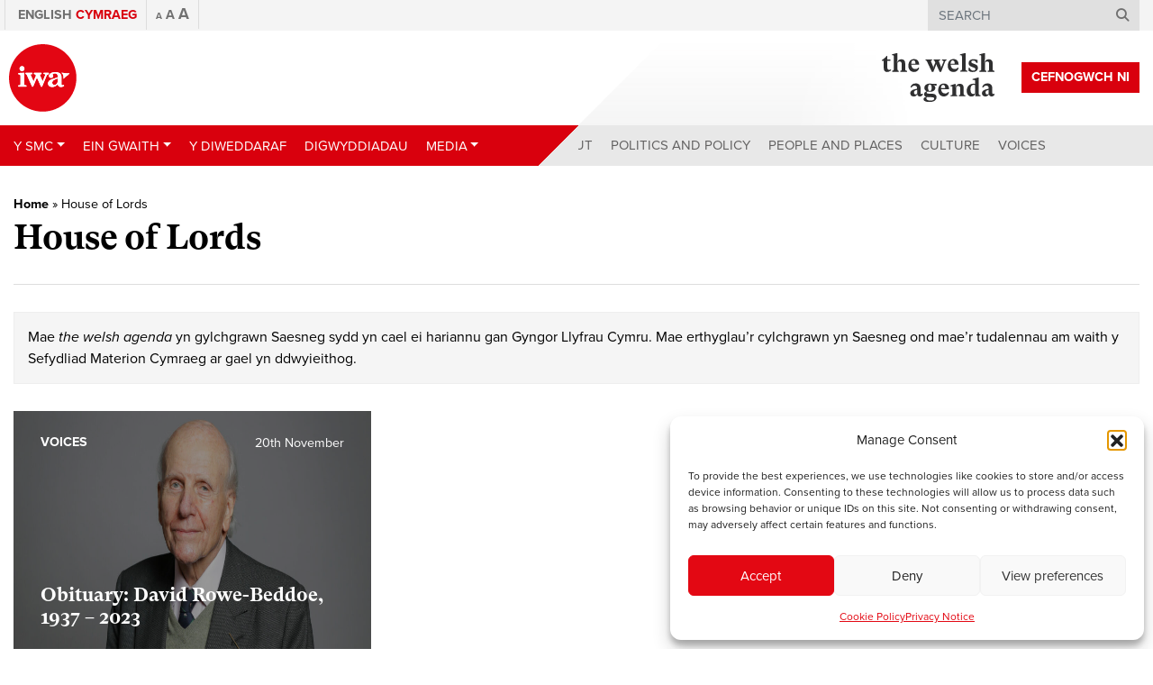

--- FILE ---
content_type: text/html; charset=UTF-8
request_url: https://www.iwa.wales/agenda/tag/house-of-lords/?lang=cy
body_size: 15149
content:
<!DOCTYPE html>
<html lang="cy-GB">
<head>
	<meta charset="UTF-8">
	<meta name="viewport" content="width=device-width, initial-scale=1, shrink-to-fit=no">
	<link rel="profile" href="https://gmpg.org/xfn/11">

	<link rel="apple-touch-icon" sizes="180x180" href="/apple-touch-icon.png">
	<link rel="icon" type="image/png" sizes="32x32" href="/favicon-32x32.png">
	<link rel="icon" type="image/png" sizes="16x16" href="/favicon-16x16.png">
	<link rel="manifest" href="/site.webmanifest">
	<link rel="mask-icon" href="/safari-pinned-tab.svg" color="#5bbad5">
	<meta name="msapplication-TileColor" content="#ff0000">
	<meta name="theme-color" content="#d9000d">

	<meta name='robots' content='index, follow, max-image-preview:large, max-snippet:-1, max-video-preview:-1' />
<link rel="alternate" hreflang="en" href="https://www.iwa.wales/agenda/tag/house-of-lords/" />
<link rel="alternate" hreflang="cy" href="https://www.iwa.wales/agenda/tag/house-of-lords/?lang=cy" />
<link rel="alternate" hreflang="x-default" href="https://www.iwa.wales/agenda/tag/house-of-lords/" />

	<!-- This site is optimized with the Yoast SEO plugin v26.6 - https://yoast.com/wordpress/plugins/seo/ -->
	<title>House of Lords Archives - Institute of Welsh Affairs</title>
	<link rel="canonical" href="https://www.iwa.wales/agenda/tag/house-of-lords/" />
	<meta property="og:locale" content="cy_GB" />
	<meta property="og:type" content="article" />
	<meta property="og:title" content="House of Lords Archives - Institute of Welsh Affairs" />
	<meta property="og:url" content="https://www.iwa.wales/agenda/tag/house-of-lords/" />
	<meta property="og:site_name" content="Institute of Welsh Affairs" />
	<meta name="twitter:card" content="summary_large_image" />
	<script type="application/ld+json" class="yoast-schema-graph">{"@context":"https://schema.org","@graph":[{"@type":"CollectionPage","@id":"https://www.iwa.wales/agenda/tag/house-of-lords/","url":"https://www.iwa.wales/agenda/tag/house-of-lords/","name":"House of Lords Archives - Institute of Welsh Affairs","isPartOf":{"@id":"https://www.iwa.wales/#website"},"primaryImageOfPage":{"@id":"https://www.iwa.wales/agenda/tag/house-of-lords/#primaryimage"},"image":{"@id":"https://www.iwa.wales/agenda/tag/house-of-lords/#primaryimage"},"thumbnailUrl":"https://www.iwa.wales/wp-content/media/David-Rowe-Beddoe-scaled-e1700479203547.jpeg","breadcrumb":{"@id":"https://www.iwa.wales/agenda/tag/house-of-lords/#breadcrumb"},"inLanguage":"cy-GB"},{"@type":"ImageObject","inLanguage":"cy-GB","@id":"https://www.iwa.wales/agenda/tag/house-of-lords/#primaryimage","url":"https://www.iwa.wales/wp-content/media/David-Rowe-Beddoe-scaled-e1700479203547.jpeg","contentUrl":"https://www.iwa.wales/wp-content/media/David-Rowe-Beddoe-scaled-e1700479203547.jpeg","width":1706,"height":896,"caption":"Geraint Talfan Davies pays tribute to Lord David Rowe-Beddoe, IWA Life Fellow, for his contributions to the economy and ceaseless advocacy for the arts in Wales."},{"@type":"BreadcrumbList","@id":"https://www.iwa.wales/agenda/tag/house-of-lords/#breadcrumb","itemListElement":[{"@type":"ListItem","position":1,"name":"Home","item":"https://www.iwa.wales/?lang=cy"},{"@type":"ListItem","position":2,"name":"House of Lords"}]},{"@type":"WebSite","@id":"https://www.iwa.wales/#website","url":"https://www.iwa.wales/","name":"Institute of Welsh Affairs","description":"","publisher":{"@id":"https://www.iwa.wales/#organization"},"potentialAction":[{"@type":"SearchAction","target":{"@type":"EntryPoint","urlTemplate":"https://www.iwa.wales/?s={search_term_string}"},"query-input":{"@type":"PropertyValueSpecification","valueRequired":true,"valueName":"search_term_string"}}],"inLanguage":"cy-GB"},{"@type":"Organization","@id":"https://www.iwa.wales/#organization","name":"Institute of Welsh Affairs","url":"https://www.iwa.wales/","logo":{"@type":"ImageObject","inLanguage":"cy-GB","@id":"https://www.iwa.wales/#/schema/logo/image/","url":"https://www.iwa.wales/wp-content/media/iwa-og.png","contentUrl":"https://www.iwa.wales/wp-content/media/iwa-og.png","width":1024,"height":800,"caption":"Institute of Welsh Affairs"},"image":{"@id":"https://www.iwa.wales/#/schema/logo/image/"}}]}</script>
	<!-- / Yoast SEO plugin. -->


<link rel='dns-prefetch' href='//s7.addthis.com' />
<link rel='dns-prefetch' href='//maps.googleapis.com' />
<link rel='dns-prefetch' href='//use.typekit.net' />
<link rel="alternate" type="application/rss+xml" title="Institute of Welsh Affairs &raquo; Feed" href="https://www.iwa.wales/feed/?lang=cy" />
<link rel="alternate" type="application/rss+xml" title="Institute of Welsh Affairs &raquo; Comments Feed" href="https://www.iwa.wales/comments/feed/?lang=cy" />
<script type="text/javascript" id="wpp-js" src="https://www.iwa.wales/wp-content/plugins/wordpress-popular-posts/assets/js/wpp.js?ver=7.3.6" data-sampling="0" data-sampling-rate="100" data-api-url="https://www.iwa.wales/wp-json/wordpress-popular-posts" data-post-id="0" data-token="f376fc758a" data-lang="0" data-debug="1"></script>
<link rel="alternate" type="application/rss+xml" title="Institute of Welsh Affairs &raquo; House of Lords Tag Feed" href="https://www.iwa.wales/agenda/tag/house-of-lords/?lang=cy/feed/" />
<style id='wp-img-auto-sizes-contain-inline-css' type='text/css'>
img:is([sizes=auto i],[sizes^="auto," i]){contain-intrinsic-size:3000px 1500px}
/*# sourceURL=wp-img-auto-sizes-contain-inline-css */
</style>
<style id='wp-emoji-styles-inline-css' type='text/css'>

	img.wp-smiley, img.emoji {
		display: inline !important;
		border: none !important;
		box-shadow: none !important;
		height: 1em !important;
		width: 1em !important;
		margin: 0 0.07em !important;
		vertical-align: -0.1em !important;
		background: none !important;
		padding: 0 !important;
	}
/*# sourceURL=wp-emoji-styles-inline-css */
</style>
<link rel='stylesheet' id='wp-block-library-css' href='https://www.iwa.wales/wp-includes/css/dist/block-library/style.min.css?ver=6.9' type='text/css' media='all' />
<style id='global-styles-inline-css' type='text/css'>
:root{--wp--preset--aspect-ratio--square: 1;--wp--preset--aspect-ratio--4-3: 4/3;--wp--preset--aspect-ratio--3-4: 3/4;--wp--preset--aspect-ratio--3-2: 3/2;--wp--preset--aspect-ratio--2-3: 2/3;--wp--preset--aspect-ratio--16-9: 16/9;--wp--preset--aspect-ratio--9-16: 9/16;--wp--preset--color--black: #000000;--wp--preset--color--cyan-bluish-gray: #abb8c3;--wp--preset--color--white: #ffffff;--wp--preset--color--pale-pink: #f78da7;--wp--preset--color--vivid-red: #cf2e2e;--wp--preset--color--luminous-vivid-orange: #ff6900;--wp--preset--color--luminous-vivid-amber: #fcb900;--wp--preset--color--light-green-cyan: #7bdcb5;--wp--preset--color--vivid-green-cyan: #00d084;--wp--preset--color--pale-cyan-blue: #8ed1fc;--wp--preset--color--vivid-cyan-blue: #0693e3;--wp--preset--color--vivid-purple: #9b51e0;--wp--preset--gradient--vivid-cyan-blue-to-vivid-purple: linear-gradient(135deg,rgb(6,147,227) 0%,rgb(155,81,224) 100%);--wp--preset--gradient--light-green-cyan-to-vivid-green-cyan: linear-gradient(135deg,rgb(122,220,180) 0%,rgb(0,208,130) 100%);--wp--preset--gradient--luminous-vivid-amber-to-luminous-vivid-orange: linear-gradient(135deg,rgb(252,185,0) 0%,rgb(255,105,0) 100%);--wp--preset--gradient--luminous-vivid-orange-to-vivid-red: linear-gradient(135deg,rgb(255,105,0) 0%,rgb(207,46,46) 100%);--wp--preset--gradient--very-light-gray-to-cyan-bluish-gray: linear-gradient(135deg,rgb(238,238,238) 0%,rgb(169,184,195) 100%);--wp--preset--gradient--cool-to-warm-spectrum: linear-gradient(135deg,rgb(74,234,220) 0%,rgb(151,120,209) 20%,rgb(207,42,186) 40%,rgb(238,44,130) 60%,rgb(251,105,98) 80%,rgb(254,248,76) 100%);--wp--preset--gradient--blush-light-purple: linear-gradient(135deg,rgb(255,206,236) 0%,rgb(152,150,240) 100%);--wp--preset--gradient--blush-bordeaux: linear-gradient(135deg,rgb(254,205,165) 0%,rgb(254,45,45) 50%,rgb(107,0,62) 100%);--wp--preset--gradient--luminous-dusk: linear-gradient(135deg,rgb(255,203,112) 0%,rgb(199,81,192) 50%,rgb(65,88,208) 100%);--wp--preset--gradient--pale-ocean: linear-gradient(135deg,rgb(255,245,203) 0%,rgb(182,227,212) 50%,rgb(51,167,181) 100%);--wp--preset--gradient--electric-grass: linear-gradient(135deg,rgb(202,248,128) 0%,rgb(113,206,126) 100%);--wp--preset--gradient--midnight: linear-gradient(135deg,rgb(2,3,129) 0%,rgb(40,116,252) 100%);--wp--preset--font-size--small: 13px;--wp--preset--font-size--medium: 20px;--wp--preset--font-size--large: 36px;--wp--preset--font-size--x-large: 42px;--wp--preset--spacing--20: 0.44rem;--wp--preset--spacing--30: 0.67rem;--wp--preset--spacing--40: 1rem;--wp--preset--spacing--50: 1.5rem;--wp--preset--spacing--60: 2.25rem;--wp--preset--spacing--70: 3.38rem;--wp--preset--spacing--80: 5.06rem;--wp--preset--shadow--natural: 6px 6px 9px rgba(0, 0, 0, 0.2);--wp--preset--shadow--deep: 12px 12px 50px rgba(0, 0, 0, 0.4);--wp--preset--shadow--sharp: 6px 6px 0px rgba(0, 0, 0, 0.2);--wp--preset--shadow--outlined: 6px 6px 0px -3px rgb(255, 255, 255), 6px 6px rgb(0, 0, 0);--wp--preset--shadow--crisp: 6px 6px 0px rgb(0, 0, 0);}:where(.is-layout-flex){gap: 0.5em;}:where(.is-layout-grid){gap: 0.5em;}body .is-layout-flex{display: flex;}.is-layout-flex{flex-wrap: wrap;align-items: center;}.is-layout-flex > :is(*, div){margin: 0;}body .is-layout-grid{display: grid;}.is-layout-grid > :is(*, div){margin: 0;}:where(.wp-block-columns.is-layout-flex){gap: 2em;}:where(.wp-block-columns.is-layout-grid){gap: 2em;}:where(.wp-block-post-template.is-layout-flex){gap: 1.25em;}:where(.wp-block-post-template.is-layout-grid){gap: 1.25em;}.has-black-color{color: var(--wp--preset--color--black) !important;}.has-cyan-bluish-gray-color{color: var(--wp--preset--color--cyan-bluish-gray) !important;}.has-white-color{color: var(--wp--preset--color--white) !important;}.has-pale-pink-color{color: var(--wp--preset--color--pale-pink) !important;}.has-vivid-red-color{color: var(--wp--preset--color--vivid-red) !important;}.has-luminous-vivid-orange-color{color: var(--wp--preset--color--luminous-vivid-orange) !important;}.has-luminous-vivid-amber-color{color: var(--wp--preset--color--luminous-vivid-amber) !important;}.has-light-green-cyan-color{color: var(--wp--preset--color--light-green-cyan) !important;}.has-vivid-green-cyan-color{color: var(--wp--preset--color--vivid-green-cyan) !important;}.has-pale-cyan-blue-color{color: var(--wp--preset--color--pale-cyan-blue) !important;}.has-vivid-cyan-blue-color{color: var(--wp--preset--color--vivid-cyan-blue) !important;}.has-vivid-purple-color{color: var(--wp--preset--color--vivid-purple) !important;}.has-black-background-color{background-color: var(--wp--preset--color--black) !important;}.has-cyan-bluish-gray-background-color{background-color: var(--wp--preset--color--cyan-bluish-gray) !important;}.has-white-background-color{background-color: var(--wp--preset--color--white) !important;}.has-pale-pink-background-color{background-color: var(--wp--preset--color--pale-pink) !important;}.has-vivid-red-background-color{background-color: var(--wp--preset--color--vivid-red) !important;}.has-luminous-vivid-orange-background-color{background-color: var(--wp--preset--color--luminous-vivid-orange) !important;}.has-luminous-vivid-amber-background-color{background-color: var(--wp--preset--color--luminous-vivid-amber) !important;}.has-light-green-cyan-background-color{background-color: var(--wp--preset--color--light-green-cyan) !important;}.has-vivid-green-cyan-background-color{background-color: var(--wp--preset--color--vivid-green-cyan) !important;}.has-pale-cyan-blue-background-color{background-color: var(--wp--preset--color--pale-cyan-blue) !important;}.has-vivid-cyan-blue-background-color{background-color: var(--wp--preset--color--vivid-cyan-blue) !important;}.has-vivid-purple-background-color{background-color: var(--wp--preset--color--vivid-purple) !important;}.has-black-border-color{border-color: var(--wp--preset--color--black) !important;}.has-cyan-bluish-gray-border-color{border-color: var(--wp--preset--color--cyan-bluish-gray) !important;}.has-white-border-color{border-color: var(--wp--preset--color--white) !important;}.has-pale-pink-border-color{border-color: var(--wp--preset--color--pale-pink) !important;}.has-vivid-red-border-color{border-color: var(--wp--preset--color--vivid-red) !important;}.has-luminous-vivid-orange-border-color{border-color: var(--wp--preset--color--luminous-vivid-orange) !important;}.has-luminous-vivid-amber-border-color{border-color: var(--wp--preset--color--luminous-vivid-amber) !important;}.has-light-green-cyan-border-color{border-color: var(--wp--preset--color--light-green-cyan) !important;}.has-vivid-green-cyan-border-color{border-color: var(--wp--preset--color--vivid-green-cyan) !important;}.has-pale-cyan-blue-border-color{border-color: var(--wp--preset--color--pale-cyan-blue) !important;}.has-vivid-cyan-blue-border-color{border-color: var(--wp--preset--color--vivid-cyan-blue) !important;}.has-vivid-purple-border-color{border-color: var(--wp--preset--color--vivid-purple) !important;}.has-vivid-cyan-blue-to-vivid-purple-gradient-background{background: var(--wp--preset--gradient--vivid-cyan-blue-to-vivid-purple) !important;}.has-light-green-cyan-to-vivid-green-cyan-gradient-background{background: var(--wp--preset--gradient--light-green-cyan-to-vivid-green-cyan) !important;}.has-luminous-vivid-amber-to-luminous-vivid-orange-gradient-background{background: var(--wp--preset--gradient--luminous-vivid-amber-to-luminous-vivid-orange) !important;}.has-luminous-vivid-orange-to-vivid-red-gradient-background{background: var(--wp--preset--gradient--luminous-vivid-orange-to-vivid-red) !important;}.has-very-light-gray-to-cyan-bluish-gray-gradient-background{background: var(--wp--preset--gradient--very-light-gray-to-cyan-bluish-gray) !important;}.has-cool-to-warm-spectrum-gradient-background{background: var(--wp--preset--gradient--cool-to-warm-spectrum) !important;}.has-blush-light-purple-gradient-background{background: var(--wp--preset--gradient--blush-light-purple) !important;}.has-blush-bordeaux-gradient-background{background: var(--wp--preset--gradient--blush-bordeaux) !important;}.has-luminous-dusk-gradient-background{background: var(--wp--preset--gradient--luminous-dusk) !important;}.has-pale-ocean-gradient-background{background: var(--wp--preset--gradient--pale-ocean) !important;}.has-electric-grass-gradient-background{background: var(--wp--preset--gradient--electric-grass) !important;}.has-midnight-gradient-background{background: var(--wp--preset--gradient--midnight) !important;}.has-small-font-size{font-size: var(--wp--preset--font-size--small) !important;}.has-medium-font-size{font-size: var(--wp--preset--font-size--medium) !important;}.has-large-font-size{font-size: var(--wp--preset--font-size--large) !important;}.has-x-large-font-size{font-size: var(--wp--preset--font-size--x-large) !important;}
/*# sourceURL=global-styles-inline-css */
</style>

<style id='classic-theme-styles-inline-css' type='text/css'>
/*! This file is auto-generated */
.wp-block-button__link{color:#fff;background-color:#32373c;border-radius:9999px;box-shadow:none;text-decoration:none;padding:calc(.667em + 2px) calc(1.333em + 2px);font-size:1.125em}.wp-block-file__button{background:#32373c;color:#fff;text-decoration:none}
/*# sourceURL=/wp-includes/css/classic-themes.min.css */
</style>
<link rel='stylesheet' id='import-eventbrite-events-front-pro-css' href='https://www.iwa.wales/wp-content/plugins/import-eventbrite-events-pro/assets/css/import-eventbrite-events-pro.css?ver=6.9' type='text/css' media='all' />
<link rel='stylesheet' id='font-awesome-css' href='https://www.iwa.wales/wp-content/plugins/import-eventbrite-events/assets/css/font-awesome.min.css?ver=1.7.9' type='text/css' media='all' />
<link rel='stylesheet' id='import-eventbrite-events-front-css' href='https://www.iwa.wales/wp-content/plugins/import-eventbrite-events/assets/css/import-eventbrite-events.css?ver=1.7.9' type='text/css' media='all' />
<link rel='stylesheet' id='import-eventbrite-events-front-style2-css' href='https://www.iwa.wales/wp-content/plugins/import-eventbrite-events/assets/css/grid-style2.css?ver=1.7.9' type='text/css' media='all' />
<link rel='stylesheet' id='wpml-menu-item-0-css' href='https://www.iwa.wales/wp-content/plugins/sitepress-multilingual-cms/templates/language-switchers/menu-item/style.min.css?ver=1' type='text/css' media='all' />
<link rel='stylesheet' id='cmplz-general-css' href='https://www.iwa.wales/wp-content/plugins/complianz-gdpr/assets/css/cookieblocker.min.css?ver=1765964311' type='text/css' media='all' />
<link rel='stylesheet' id='wordpress-popular-posts-css-css' href='https://www.iwa.wales/wp-content/plugins/wordpress-popular-posts/assets/css/wpp.css?ver=7.3.6' type='text/css' media='all' />
<link rel='stylesheet' id='understrap-styles-css' href='https://www.iwa.wales/wp-content/themes/iwa-2020/css/theme.min.css?ver=.1737552446' type='text/css' media='all' />
<link rel='stylesheet' id='typekit-fonts-css' href='https://use.typekit.net/maf7xoy.css?ver=.1737552446' type='text/css' media='all' />
<script type="text/javascript" src="https://www.iwa.wales/wp-includes/js/jquery/jquery.min.js?ver=3.7.1" id="jquery-core-js"></script>
<script type="text/javascript" src="https://www.iwa.wales/wp-includes/js/jquery/jquery-migrate.min.js?ver=3.4.1" id="jquery-migrate-js"></script>
<script type="text/javascript" src="https://www.iwa.wales/wp-content/plugins/font-resizer/js/jquery.cookie.js?ver=6.9" id="fontResizerCookie-js"></script>
<script type="text/javascript" src="https://www.iwa.wales/wp-content/plugins/font-resizer/js/jquery.fontsize.js?ver=6.9" id="fontResizer-js"></script>
<script type="text/javascript" src="https://www.iwa.wales/wp-content/plugins/font-resizer/js/main.js?ver=6.9" id="fontResizerPlugin-js"></script>
<script type="text/javascript" src="//s7.addthis.com/js/300/addthis_widget.js?ver=6.9#pubid=ra-5720da3fd5dfe21e" id="addthis-js"></script>
<script></script><link rel="https://api.w.org/" href="https://www.iwa.wales/wp-json/" /><link rel="alternate" title="JSON" type="application/json" href="https://www.iwa.wales/wp-json/wp/v2/tags/8392" /><link rel="EditURI" type="application/rsd+xml" title="RSD" href="https://www.iwa.wales/xmlrpc.php?rsd" />
<meta name="generator" content="WordPress 6.9" />
<meta name="generator" content="WPML ver:4.8.6 stt:1,11;" />
			<style>.cmplz-hidden {
					display: none !important;
				}</style>            <style id="wpp-loading-animation-styles">@-webkit-keyframes bgslide{from{background-position-x:0}to{background-position-x:-200%}}@keyframes bgslide{from{background-position-x:0}to{background-position-x:-200%}}.wpp-widget-block-placeholder,.wpp-shortcode-placeholder{margin:0 auto;width:60px;height:3px;background:#dd3737;background:linear-gradient(90deg,#dd3737 0%,#571313 10%,#dd3737 100%);background-size:200% auto;border-radius:3px;-webkit-animation:bgslide 1s infinite linear;animation:bgslide 1s infinite linear}</style>
            <meta name="mobile-web-app-capable" content="yes">
<meta name="apple-mobile-web-app-capable" content="yes">
<meta name="apple-mobile-web-app-title" content="Institute of Welsh Affairs - ">
<meta name="generator" content="Powered by WPBakery Page Builder - drag and drop page builder for WordPress."/>
<noscript><style> .wpb_animate_when_almost_visible { opacity: 1; }</style></noscript>
	<!-- Google Tag Manager -->
	<script>(function(w,d,s,l,i){w[l]=w[l]||[];w[l].push({'gtm.start':
	new Date().getTime(),event:'gtm.js'});var f=d.getElementsByTagName(s)[0],
	j=d.createElement(s),dl=l!='dataLayer'?'&l='+l:'';j.async=true;j.src=
	'https://www.googletagmanager.com/gtm.js?id='+i+dl;f.parentNode.insertBefore(j,f);
	})(window,document,'script','dataLayer','GTM-KTCQM8M');</script>
	<!-- End Google Tag Manager -->

	</head>

<body class="archive tag-house-of-lords tag-8392 wp-embed-responsive wp-theme-iwa-2020 group-blog hfeed wpb-js-composer js-comp-ver-8.7.2 vc_responsive">

<!-- Google Tag Manager (noscript) -->
<noscript><iframe src="https://www.googletagmanager.com/ns.html?id=GTM-KTCQM8M"
height="0" width="0" style="display:none;visibility:hidden"></iframe></noscript>
<!-- End Google Tag Manager (noscript) -->

<div class="site" id="page">

	<!-- ******************* The Navbar Area ******************* -->
	<div id="wrapper-navbar" itemscope itemtype="http://schema.org/WebSite">

		<a class="skip-link sr-only sr-only-focusable" href="#content">Skip to content</a>

		<nav class="navbar-top">
							<div class="container">
					<div>
			
					<!-- The WordPress Menu goes here -->
					<div class="menu-top-menu-welsh-container"><ul id="main-menu" class="navbar-nav ml-auto"><li id="menu-item-wpml-ls-7436-en" class="menu-item wpml-ls-slot-7436 wpml-ls-item wpml-ls-item-en wpml-ls-menu-item wpml-ls-first-item menu-item-type-wpml_ls_menu_item menu-item-object-wpml_ls_menu_item nav-item nav-item-wpml-ls-7436-en"><a title="
&lt;span class=&quot;wpml-ls-native&quot; lang=&quot;en&quot;&gt;English&lt;/span&gt;" href="https://www.iwa.wales/agenda/tag/house-of-lords/" class="nav-link" aria-label="Switch to English" role="menuitem"><span class="Switch to English"></span>&nbsp;<span class="wpml-ls-native" lang="en">English</span></a></li><li id="menu-item-wpml-ls-7436-cy" class="menu-item wpml-ls-slot-7436 wpml-ls-item wpml-ls-item-cy wpml-ls-current-language wpml-ls-menu-item wpml-ls-last-item menu-item-type-wpml_ls_menu_item menu-item-object-wpml_ls_menu_item nav-item nav-item-wpml-ls-7436-cy"><a title="
&lt;span class=&quot;wpml-ls-native&quot; lang=&quot;cy&quot;&gt;Cymraeg&lt;/span&gt;" href="https://www.iwa.wales/agenda/tag/house-of-lords/?lang=cy" class="nav-link" role="menuitem"><span class="wpml-ls-native" lang="cy">Cymraeg</span></a></li></ul></div>
					<div class="font-switcher">
					<ul class="ct-font-resizer"><li class="fontResizer ct-font-resizer-element" style="text-align: center; font-weight: bold;"><a class="fontResizer_minus ct-font-resizer-minus" href="#" title="Decrease font size" style="font-size: 0.7em;">A</a> <a class="fontResizer_reset ct-font-resizer-reset" href="#" title="Reset font size">A</a> <a class="fontResizer_add ct-font-resizer-plus" href="#" title="Increase font size" style="font-size: 1.2em;">A</a> <input type="hidden" id="fontResizer_value" value="ownelement" /><input type="hidden" id="fontResizer_ownid" value="" /><input type="hidden" id="fontResizer_ownelement" value="html" /><input type="hidden" id="fontResizer_resizeSteps" value="1.6" /><input type="hidden" id="fontResizer_cookieTime" value="31" /><input type="hidden" id="fontResizer_maxFontsize" value="" /><input type="hidden" id="fontResizer_minFontsize" value="" /></li></ul>					</div>

		      
					<div class="search search-desktop">
						
<form method="get" id="searchform" action="https://www.iwa.wales/?lang=cy" role="search">
	<label class="sr-only" for="s">Search</label>
	<div class="input-group">
		<input class="field form-control" id="s" name="s" type="text"
			placeholder="Search" value="">
		<span class="input-group-append">
			<button id="searchsubmit" name="submit" type="submit" class="submit btn btn-primary">
				<i class="d-none d-md-block fa fa-search"></i>
				<span class="d-block d-md-none">&gt;</span>
			</button>
		</span>
	</div>
<input type='hidden' name='lang' value='cy' /></form>
					</div>

					<div class="search search-mobile">
						<ul>
							<li class="dropdown">
							  							  <a href="#" class="dropdown-toggle" data-toggle="dropdown" role="button" aria-haspopup="true" aria-expanded="false"><span>Search </span><i class="fa fa-search"></i></a>
							  <ul class="dropdown-menu navbar-search">
							    <li>
<form method="get" id="searchform" action="https://www.iwa.wales/?lang=cy" role="search">
	<label class="sr-only" for="s">Search</label>
	<div class="input-group">
		<input class="field form-control" id="s" name="s" type="text"
			placeholder="Search" value="">
		<span class="input-group-append">
			<button id="searchsubmit" name="submit" type="submit" class="submit btn btn-primary">
				<i class="d-none d-md-block fa fa-search"></i>
				<span class="d-block d-md-none">&gt;</span>
			</button>
		</span>
	</div>
<input type='hidden' name='lang' value='cy' /></form>
</li>
							  </ul>
							</li>
						</ul>
					</div>

							</div><!-- .col-12 -->
			</div><!-- .container -->
					</nav>

		<div class="container navbar-container">

			
				<a class="navbar-brand" rel="home" href="https://www.iwa.wales/?lang=cy" title="Institute of Welsh Affairs" itemprop="url"><img src="https://www.iwa.wales/wp-content/themes/iwa-2020/img/logo.svg" title="Institute of Welsh Affairs"></a>

			
				
				<a href="https://www.iwa.wales/amdanom-ni/cefnogwch-ni/?lang=cy" class="navbar-brand-support-us btn" target="">Cefnogwch Ni</a>

				<a class="navbar-brand-welsh-agenda" rel="home" href="https://www.iwa.wales/our-work/themes/the-welsh-agenda-2/?lang=cy" title="The Welsh Agenda" itemprop="url">
					<img src="https://www.iwa.wales/wp-content/themes/iwa-2020/img/logo-welsh-agenda.svg" class="agenda-logo" title="The Welsh Agenda">

									</a>

				<a id="mobile-menu-btn" class="collapsed" data-toggle="collapse" data-target="#navbarNavDropdown" aria-controls="navbarNavDropdown" aria-expanded="false" aria-label="Toggle navigation">
				  <span></span>
				  <span></span>
				  <span></span>
				  <span></span>
				</a>

		</div><!-- .container -->

		<nav class="navbar navbar-expand-lg">

					<div class="container">
		
				<div id="navbarNavDropdown" class="collapse navbar-collapse">

					<!-- The WordPress Menu goes here -->
					<ul id="main-menu-left" class="navbar-nav mr-auto"><li id="menu-item-41016" class="menu-item menu-item-type-post_type menu-item-object-page menu-item-has-children nav-item nav-item-41016  dropdown"><a title="Y SMC" href="#" class="dropdown-toggle nav-link" data-toggle="dropdown" role="button" aria-haspopup="true">Y SMC</a>
<div role="menu" class=" dropdown-menu" data-animation="flipInX">
<div class="container"><div class="row"><div class="col-lg-4 dropdown-menu-image"></div><div class="col-lg-8 dropdown-menu-items"><a title="Amdanom Ni" href="https://www.iwa.wales/amdanom-ni/?lang=cy" class="menu-item menu-item-type-post_type menu-item-object-page dropdown-item" id="menu-item-41017">Amdanom Ni</a><a title="Adroddiadau Blynyddol" href="https://www.iwa.wales/amdanom-ni/adroddiadau-blynyddol/?lang=cy" class="menu-item menu-item-type-post_type menu-item-object-page dropdown-item" id="menu-item-41018">Adroddiadau Blynyddol</a><a title="Fellows" href="https://www.iwa.wales/amdanom-ni/fellows/?lang=cy" class="menu-item menu-item-type-post_type menu-item-object-page dropdown-item" id="menu-item-41019">Fellows</a><a title="Hanes" href="https://www.iwa.wales/amdanom-ni/hanes/?lang=cy" class="menu-item menu-item-type-post_type menu-item-object-page dropdown-item" id="menu-item-41020">Hanes</a><a title="Tîm" href="https://www.iwa.wales/amdanom-ni/tim/?lang=cy" class="menu-item menu-item-type-post_type menu-item-object-page dropdown-item" id="menu-item-41021">Tîm</a><a title="Ymddiriedolwyr" href="https://www.iwa.wales/amdanom-ni/ymddiriedolwyr/?lang=cy" class="menu-item menu-item-type-post_type menu-item-object-page dropdown-item" id="menu-item-41022">Ymddiriedolwyr</a><a title="Cysylltwch â ni" href="https://www.iwa.wales/amdanom-ni/cysylltwch-a-ni/?lang=cy" class="menu-item menu-item-type-post_type menu-item-object-page dropdown-item" id="menu-item-41023">Cysylltwch â ni</a></div>
</div>
</div>
</div>
</li><li id="menu-item-41024" class="menu-item menu-item-type-post_type menu-item-object-page menu-item-has-children nav-item nav-item-41024  dropdown"><a title="Ein Gwaith" href="#" class="dropdown-toggle nav-link" data-toggle="dropdown" role="button" aria-haspopup="true">Ein Gwaith</a>
<div role="menu" class=" dropdown-menu" data-animation="flipInX">
<div class="container"><div class="row"><div class="col-lg-4 dropdown-menu-image"></div><div class="col-lg-8 dropdown-menu-items"><a title="Ein Gwaith" href="https://www.iwa.wales/ein-gwaith/?lang=cy" class="menu-item menu-item-type-post_type menu-item-object-page dropdown-item" id="menu-item-41025">Ein Gwaith</a><a title="DEMOCRATIAETH" href="https://www.iwa.wales/our-work/themes/democratiaeth/?lang=cy" class="menu-item menu-item-type-taxonomy menu-item-object-work_types dropdown-item" id="menu-item-41026">DEMOCRATIAETH</a><a title="GWASANAETHAU CYHOEDDUS" href="https://www.iwa.wales/our-work/themes/gwasanaethau-cyhoeddus/?lang=cy" class="menu-item menu-item-type-taxonomy menu-item-object-work_types dropdown-item" id="menu-item-41063">GWASANAETHAU CYHOEDDUS</a><a title="ECONOMI" href="https://www.iwa.wales/our-work/themes/economi/?lang=cy" class="menu-item menu-item-type-taxonomy menu-item-object-work_types dropdown-item" id="menu-item-41027">ECONOMI</a><a title="Adroddiadau" href="https://www.iwa.wales/our-work/themes/reports/?lang=cy" class="menu-item menu-item-type-custom menu-item-object-custom dropdown-item" id="menu-item-41032">Adroddiadau</a><a title="Hyfforddiant Proffesiynol" href="https://www.iwa.wales/iwa-professional-training/?lang=cy" class="menu-item menu-item-type-post_type menu-item-object-page dropdown-item" id="menu-item-81653">Hyfforddiant Proffesiynol</a><a title="the welsh agenda" href="https://www.iwa.wales/our-work/themes/the-welsh-agenda/?lang=cy" class="menu-item menu-item-type-custom menu-item-object-custom dropdown-item" id="menu-item-41034">the welsh agenda</a></div>
</div>
</div>
</div>
</li><li id="menu-item-81647" class="menu-item menu-item-type-custom menu-item-object-custom nav-item nav-item-81647"><a title="Y Diweddaraf" href="https://www.iwa.wales/our-work/themes/y-diweddaraf/?lang=cy" class="nav-link">Y Diweddaraf</a></li><li id="menu-item-41031" class="menu-item menu-item-type-custom menu-item-object-custom nav-item nav-item-41031"><a title="Digwyddiadau" href="https://www.iwa.wales/events/?lang=cy" class="nav-link">Digwyddiadau</a></li><li id="menu-item-81646" class="menu-item menu-item-type-custom menu-item-object-custom menu-item-has-children nav-item nav-item-81646  dropdown"><a title="Media" href="#" class="dropdown-toggle nav-link" data-toggle="dropdown" role="button" aria-haspopup="true">Media</a>
<div role="menu" class=" dropdown-menu" data-animation="flipInX">
<div class="container"><div class="row"><div class="col-lg-4 dropdown-menu-image"></div><div class="col-lg-8 dropdown-menu-items"><a title="Fideos" href="https://www.iwa.wales/videos/?lang=cy" class="menu-item menu-item-type-custom menu-item-object-custom dropdown-item" id="menu-item-49424">Fideos</a><a title="Podlediadau" href="https://www.iwa.wales/podlediadau/?lang=cy" class="menu-item menu-item-type-post_type menu-item-object-page dropdown-item" id="menu-item-49423">Podlediadau</a></div>
</div>
</div>
</div>
</li></ul>
					<!-- The WordPress Menu goes here -->
					<ul id="main-menu-right" class="navbar-nav ml-auto"><li id="menu-item-79957" class="menu-item menu-item-type-post_type menu-item-object-page nav-item nav-item-79957"><a title="About" href="https://www.iwa.wales/about-the-welsh-agenda/?lang=cy" class="nav-link">About</a></li><li id="menu-item-41040" class="menu-item menu-item-type-custom menu-item-object-custom nav-item nav-item-41040"><a title="Politics and Policy" href="https://www.iwa.wales/agenda/category/politics/?lang=cy" class="nav-link">Politics and Policy</a></li><li id="menu-item-41041" class="menu-item menu-item-type-custom menu-item-object-custom nav-item nav-item-41041"><a title="People and Places" href="https://www.iwa.wales/agenda/category/people-and-places/?lang=cy" class="nav-link">People and Places</a></li><li id="menu-item-41042" class="menu-item menu-item-type-custom menu-item-object-custom nav-item nav-item-41042"><a title="Culture" href="https://www.iwa.wales/agenda/category/culture/?lang=cy" class="nav-link">Culture</a></li><li id="menu-item-41043" class="menu-item menu-item-type-custom menu-item-object-custom nav-item nav-item-41043"><a title="Voices" href="https://www.iwa.wales/agenda/category/voices/?lang=cy" class="nav-link">Voices</a></li></ul>
				</div>

						</div><!-- .container -->
			
		</nav><!-- .site-navigation -->

	</div><!-- #wrapper-navbar end -->

<div class="wrapper" id="archive-wrapper">

	
    <div class="container">
      <div class="row">

        <header class="page-header col-12">

          <div class="row">
            <div class="col-12 col-md-8">

              <p id="breadcrumbs"><span><span><a href="https://www.iwa.wales/?lang=cy">Home</a></span> » <span class="breadcrumb_last" aria-current="page">House of Lords</span></span></p>
              
                <h1 class="page-title">House of Lords</h1>
              
              
            </div><!-- .col-12 .col-md-8 -->

                      </div><!-- .row -->
        </header><!-- .page-header -->

      </div><!-- .row -->
    </div><!-- .container -->


	<div class="container" id="content" tabindex="-1">

		<div class="row">

              <div class="col-12">
          <div class="agenda-welsh-notice">
            <p>Mae <em>the welsh agenda</em> yn gylchgrawn Saesneg sydd yn cael ei hariannu gan Gyngor Llyfrau Cymru. Mae erthyglau&#8217;r cylchgrawn yn Saesneg ond mae&#8217;r tudalennau am waith y Sefydliad Materion Cymraeg ar gael yn ddwyieithog.</p>
          </div>
        </div>
      
			<main class="site-main" id="main">

				
			  

				  



				
				
					
					
					
						

<article class="col-md-6 col-lg-4 post-83475 post type-post status-publish format-standard has-post-thumbnail hentry category-voices tag-house-of-lords tag-obituary tag-wales-millennium-centre authors-geraint-talfan-davies" id="post-83475">
		
	<a href="https://www.iwa.wales/agenda/2023/11/obituary-david-rowe-beddoe-1937-2023/?lang=cy">
		
		<div class="entry-thumbnail">
				    	<img width="1024" height="538" src="https://www.iwa.wales/wp-content/media/David-Rowe-Beddoe-scaled-e1700479203547-1024x538.jpeg" class="attachment-large size-large wp-post-image" alt="Geraint Talfan Davies pays tribute to Lord David Rowe-Beddoe, IWA Life Fellow, for his contributions to the economy and ceaseless advocacy for the arts in Wales." decoding="async" fetchpriority="high" srcset="https://www.iwa.wales/wp-content/media/David-Rowe-Beddoe-scaled-e1700479203547-1024x538.jpeg 1024w, https://www.iwa.wales/wp-content/media/David-Rowe-Beddoe-scaled-e1700479203547-300x158.jpeg 300w, https://www.iwa.wales/wp-content/media/David-Rowe-Beddoe-scaled-e1700479203547-768x403.jpeg 768w, https://www.iwa.wales/wp-content/media/David-Rowe-Beddoe-scaled-e1700479203547-1536x807.jpeg 1536w, https://www.iwa.wales/wp-content/media/David-Rowe-Beddoe-scaled-e1700479203547.jpeg 1706w" sizes="(max-width: 1024px) 100vw, 1024px" />	    		</div>

		<div class="entry-surround">

			<header class="entry-header">

				<h2>Obituary: David Rowe-Beddoe, 1937 &#8211; 2023</h2>

			</header><!-- .entry-header -->

							<div class="entry-content">

					<p>Geraint Talfan Davies pays tribute to Lord David Rowe-Beddoe, IWA Life Fellow, for his contributions to the economy and ceaseless advocacy for the arts in Wales. </p>

									</div><!-- .entry-content -->
			
		</div><!-- .entry-surround -->

		<div class="entry-meta">

							<i class="fa fa-clock-o"></i> <time class="entry-date published updated" datetime="2023-11-20T11:39:11+00:00">20th November</time>						
		</div><!-- .entry-meta -->

		<footer class="entry-footer">

			<ul class="categories">
											<li>Voices</li>
													  </ul>
		</footer><!-- .entry-footer -->

	</a>

</article><!-- #post-## -->

					
				
			</main><!-- #main -->

			<!-- The pagination component -->
			
		</div> <!-- .row -->

	</div><!-- #content -->

	</div><!-- #archive-wrapper -->




<div class="footer-mailchimp">

	<div class="container">

		<strong>Cofrestrwch i dderbyn erthygl <em>welsh agenda</em> ddyddiol a'n newyddion a'n digwyddiadau diweddaraf</strong>
		<div class="row">

			<!-- Begin MailChimp Signup Form -->
			<div id="mc_embed_signup" class="mailchimp-signup col-md-11 col-lg-10">
				<form method="post" id="mc-embedded-subscribe-form" class="sign-up" name="mc-embedded-subscribe-form" class="validate" target="_blank" novalidate>
				    <div id="mc_embed_signup_scroll">

						<div class="row main-fields">
							<div class="col-12 col-sm-4">
								<div class="mc-field-group">
									<label for="mce-FNAME" class="sr-only">Enw Cyntaf </label>
									<input type="text" value="" name="FNAME" class="" id="mce-FNAME" placeholder="Enw Cyntaf">
								</div>
							</div>
							<div class="col-12 col-sm-4">
								<div class="mc-field-group">
									<label for="mce-LNAME" class="sr-only">Cyfenw </label>
									<input type="text" value="" name="LNAME" class="" id="mce-LNAME" placeholder="Cyfenw">
								</div>
							</div>
							<div class="col-12 col-sm-4">
								<div class="mc-field-group">
									<label for="mce-EMAIL" class="sr-only">Cyfeiriad E-bost  <span class="asterisk">*</span>
								</label>
									<input type="email" value="" name="EMAIL" class="required email" id="mce-EMAIL" placeholder="Cyfeiriad E-bost">
								</div>
							</div>
						</div>
						<div class="row">
							<div class="col-12">
								<div class="mc-field-group">
									<label for="mce-MMERGE11">Ydych chi am dderbyn erthygl <em>welsh agenda</em> ddyddiol?</label><br>
									<label class="radio-inline">
										<input type="radio" name="MMERGE11" value="No" checked> Nac ydw 									</label>
									<label class="radio-inline">
										<input type="radio" name="MMERGE11" value="Yes"> Ydw									</label>
								</div>
								<div class="mc-field-group size1of2" style="display:none;">
									<label for="mce-MMERGE12-month">Click On Wales Consent Response Date </label>
									<div class="datefield">
										<span class="subfield monthfield"><input class="datepart " type="text" pattern="[0-9]*" value="01" size="2" maxlength="2" name="MMERGE12month" id="mce-MMERGE12-month"></span> / 
										<span class="subfield dayfield"><input class="datepart " type="text" pattern="[0-9]*" value="16" size="2" maxlength="2" name="MMERGE12day" id="mce-MMERGE12-day"></span> / 
										<span class="subfield yearfield"><input class="datepart " type="text" pattern="[0-9]*" value="2026" size="4" maxlength="4" name="MMERGE12year" id="mce-MMERGE12-year"></span>
								        <span class="small-meta nowrap">( mm / dd / yyyy )</span>
									</div>
								</div>
								<div class="mc-field-group" style="display:none;">
									<label for="mce-MMERGE13">Click On Wales Consent Response Source </label>
									<select name="MMERGE13" class="" id="mce-MMERGE13">
										<option value=""></option>
										<option value="Website" selected>Website</option>
									</select>
								</div>
							</div>
						</div>
						<div class="row">
							<div class="col-12">
								<div class="mc-field-group">
									<label for="mce-MMERGE14">Ydych chi am dderbyn e-bost achlysurol am ein newyddion a'n digwyddiadau diweddaraf?</label><br>
									<label class="radio-inline">
										<input type="radio" name="MMERGE14" value="No" checked> Nac ydw 									</label>
									<label class="radio-inline">
										<input type="radio" name="MMERGE14" value="Yes"> Ydw									</label>
								</div>
								<div class="mc-field-group size1of2" style="display:none;">
									<label for="mce-MMERGE15-month">Mailing List Consent Response Date </label>
									<div class="datefield">
										<span class="subfield monthfield"><input class="datepart " type="text" pattern="[0-9]*" value="01" size="2" maxlength="2" name="MMERGE15month" id="mce-MMERGE15-month"></span> / 
										<span class="subfield dayfield"><input class="datepart " type="text" pattern="[0-9]*" value="16" size="2" maxlength="2" name="MMERGE15day" id="mce-MMERGE15-day"></span> / 
										<span class="subfield yearfield"><input class="datepart " type="text" pattern="[0-9]*" value="2026" size="4" maxlength="4" name="MMERGE15year" id="mce-MMERGE15-year"></span>
								    <span class="small-meta nowrap">( mm / dd / yyyy )</span>
									</div>
								</div>
								<div class="mc-field-group" style="display:none;">
									<label for="mce-MMERGE16">Mailing List Consent Response Source </label>
									<select name="MMERGE16" class="" id="mce-MMERGE16">
										<option value="Website" selected>Website</option>
									</select>
								</div>
							</div>
						</div>
						<div class="row">
							<div class="col-12">
								<div class="mc-field-group privacy-policy">
									<label><input type="checkbox" name="privacy" class="checkbox required"> Ticiwch y blwch i gadarnhau eich bod yn cytuno i'n <a href="//www.iwa.wales/privacy-notice/" target="_blank">Polisi Preifatrwydd</a></label>
								</div>
							</div>
						</div>
						<div class="row">
							<div class="col-12">
								<div id="mce-responses" class="clear">
									<div class="response" id="mce-error-response" style="display:none"></div>
									<div class="response" id="mce-success-response" style="display:none"></div>
								</div>    <!-- real people should not fill this in and expect good things - do not remove this or risk form bot signups-->
							    <div style="position: absolute; left: -5000px;" aria-hidden="true">
							    	<input type="text" name="b_4879f329d8770564064ef97d0_a1c1d8a540" tabindex="-1" value="">
							    </div>
							    <div class="clear">
							    	<input type="submit" value="Tanysgrifio" name="subscribe" id="mc-embedded-subscribe" class="button">
							    </div>
							</div>
						</div>

				    </div>
				</form>
				<div class="result-master"></div>
				<div class="result-click"></div>
			</div>

			<div class="col-md-1 col-lg-2 newsletter-logo">
			</div>

		</div>
			
		<script>
			jQuery('form.sign-up').on('submit',function(e) {
				// Highjack the submit button, we will do it ourselves
				e.preventDefault();

				// Check if our Privacy Policy checkbox is checked
				if ( !jQuery('form.sign-up input.required').is(":checked") ) {
					jQuery('.mailchimp-signup .result-master').html('<p style="margin-top:15px;background-color:red;color:#fff;padding:8px;"></p>')
					return;
				}

				// uncomment next line & check console to see if button works
				// console.log('submit button worked!');
				// store all the form data in a variable
				var formData = jQuery(this).serialize();
				// Let's make the call!
				// Replace the path to your own endpoint!
				jQuery.getJSON('https://www.iwa.wales/wp-content/themes/iwa-2020/mailchimp/mc-endpoint.php', formData ,function(data) {
					// uncomment next line to see your data output in console
					// console.log(data);
					
					console.dir(data);

					// If Master worked...
					if(data.master) {
						if(data.master.status === 'subscribed' || data.master.status === 'pending') {
							// Let us know!
							jQuery('.mailchimp-signup .result-master').html('<p style="margin-top:15px;"></p>')
						} else if(data.master.detail === 'Blank email address') {
							jQuery('.mailchimp-signup .result-master').html('<p style="margin-top:15px;background-color:red;color:#fff;padding:8px;"></p>')
						} else if(data.master.detail === 'Your merge fields were invalid.') {
							jQuery('.mailchimp-signup .result-master').html('<p style="margin-top:15px;background-color:red;color:#fff;padding:8px;"></p>')
						} else {
							// Otherwise tell us why it didn't
							//jQuery('.mailchimp-signup .result').html('<p style="margin-top:15px;">We had a problem adding you to the list. Please try again, and ensure you enter a real email address.</p>')
							jQuery('.mailchimp-signup .result-master').html('<p style="margin-top:15px;background-color:red;color:#fff;padding:8px;"> ' + data.master.detail + '</p>')
						}
					} else {
						jQuery('.mailchimp-signup .result-master').empty();
					}

					if(data.click) {
						// If Click worked...
						if(data.click.status === 'subscribed' || data.click.status === 'pending') {
							// Let us know!
							jQuery('.mailchimp-signup .result-click').html('<p style="margin-top:15px;"></p>')
						} else if(data.click.detail === 'Blank email address') {
							jQuery('.mailchimp-signup .result-click').html('<p style="margin-top:15px;background-color:red;color:#fff;padding:8px;">Please enter an email address to sign up to the Click on Wales newsletter.</p>')
						} else if(data.click.detail === 'Your merge fields were invalid.') {
							jQuery('.mailchimp-signup .result-click').html('<p style="margin-top:15px;background-color:red;color:#fff;padding:8px;">Please ensure you have filled in all of your contact details to sign up to the Click on Wales newsletter.</p>')
						} else {
							// Otherwise tell us why it didn't
							//jQuery('.mailchimp-signup .result').html('<p style="margin-top:15px;">We had a problem adding you to the list. Please try again, and ensure you enter a real email address.</p>')
							jQuery('.mailchimp-signup .result-click').html('<p style="margin-top:15px;background-color:red;color:#fff;padding:8px;">Unfortunately, we were unable to sign you up to the Click on Wales daily newsletter at this time. ' + data.click.detail + '</p>')
						}
					} else {
						jQuery('.mailchimp-signup .result-click').empty();
					}

					if(data.master == null && data.click == null) {
						jQuery('.mailchimp-signup .result-master').html('<p style="margin-top:15px;background-color:red;color:#fff;padding:8px;"></p>')
					}

				});

			});
		</script>

	</div><!-- .container -->
	
</div><!-- .footer-mailchimp -->

<div class="wrapper" id="wrapper-footer">

	<div class="container">

		<div class="row">

			<div class="col-md">

				<p>Sefydliad Materion Cymreig<br />
Ystafell 6.01<br />
sbarc|spark<br />
Stryd Maindy<br />
Caerdydd<br />
CF24 4HQ</p>

			</div><!-- .col-md-3 -->

			<div class="col-md">

        <div class="menu-ein-gwaith-container"><h4>Ein Gwaith</h4><ul id="menu-ein-gwaith" class="nav"><li id="menu-item-41044" class="menu-item menu-item-type-custom menu-item-object-custom menu-item-41044"><a href="https://www.iwa.wales/our-work/themes/democratiaeth/?lang=cy">Democratiaeth</a></li>
<li id="menu-item-41045" class="menu-item menu-item-type-custom menu-item-object-custom menu-item-41045"><a href="https://www.iwa.wales/our-work/themes/public-services/?lang=cy">Public Services</a></li>
<li id="menu-item-41046" class="menu-item menu-item-type-custom menu-item-object-custom menu-item-41046"><a href="https://www.iwa.wales/our-work/themes/economi/?lang=cy">Economi</a></li>
</ul></div>
			</div><!-- .col-md-3 -->

			<div class="col-md">

        <div class="menu-y-smc-container"><h4>Y SMC</h4><ul id="menu-y-smc" class="nav"><li id="menu-item-41029" class="menu-item menu-item-type-post_type menu-item-object-page menu-item-41029"><a href="https://www.iwa.wales/amdanom-ni/?lang=cy">Amdanom Ni</a></li>
<li id="menu-item-41030" class="menu-item menu-item-type-post_type menu-item-object-page menu-item-41030"><a href="https://www.iwa.wales/amdanom-ni/cysylltwch-a-ni/?lang=cy">Cysylltwch â ni</a></li>
</ul></div>
			</div><!-- .col-md-3 -->

			<div class="col-md-4 col-lg-5 text-right">

				<ul class="footer-social">
																<li class="footer-social-item social-twitter"><a href="https://twitter.com/iwa_wales" target="_blank"><i class="fab fa-bluesky"></i></a></li>
																<li class="footer-social-item social-linkedin"><a href="https://www.linkedin.com/company/instituteofwelshaffairs/" target="_blank"><i class="fab fa-linkedin"></i></a></li>
																<li class="footer-social-item social-facebook"><a href="https://www.facebook.com/instituteofwelshaffairs/" target="_blank"><i class="fab fa-facebook"></i></a></li>
																<li class="footer-social-item social-youtube"><a href="https://www.youtube.com/channel/UC3-xRTlyKUcBmLpo3AuSvhw/featured" target="_blank"><i class="fab fa-youtube-play"></i></a></li>
									</ul>

			</div><!-- .col-md-3 -->

		</div>

		<div class="row">

			<div class="col-md-12">

				<footer class="site-footer" id="colophon">

					<div class="site-info">

						<p>© 2023 Sefydliad Materion Cymreig. Cedwir yr holl hawliau. <a href="https://www.iwa.wales/terms-and-conditions/?lang=cy">Telerau ac amodau</a>.</p>

					</div><!-- .site-info -->

				</footer><!-- #colophon -->

			</div><!--col end -->

		</div><!-- row end -->

	</div><!-- container end -->

</div><!-- wrapper end -->

</div><!-- #page we need this extra closing tag here -->

<script type="speculationrules">
{"prefetch":[{"source":"document","where":{"and":[{"href_matches":"/*"},{"not":{"href_matches":["/wp-*.php","/wp-admin/*","/wp-content/media/*","/wp-content/*","/wp-content/plugins/*","/wp-content/themes/iwa-2020/*","/*\\?(.+)"]}},{"not":{"selector_matches":"a[rel~=\"nofollow\"]"}},{"not":{"selector_matches":".no-prefetch, .no-prefetch a"}}]},"eagerness":"conservative"}]}
</script>

<!-- Consent Management powered by Complianz | GDPR/CCPA Cookie Consent https://wordpress.org/plugins/complianz-gdpr -->
<div id="cmplz-cookiebanner-container"><div class="cmplz-cookiebanner cmplz-hidden banner-1 banner-a optin cmplz-bottom-right cmplz-categories-type-view-preferences" aria-modal="true" data-nosnippet="true" role="dialog" aria-live="polite" aria-labelledby="cmplz-header-1-optin" aria-describedby="cmplz-message-1-optin">
	<div class="cmplz-header">
		<div class="cmplz-logo"></div>
		<div class="cmplz-title" id="cmplz-header-1-optin">Manage Consent</div>
		<div class="cmplz-close" tabindex="0" role="button" aria-label="Close dialog">
			<svg aria-hidden="true" focusable="false" data-prefix="fas" data-icon="times" class="svg-inline--fa fa-times fa-w-11" role="img" xmlns="http://www.w3.org/2000/svg" viewBox="0 0 352 512"><path fill="currentColor" d="M242.72 256l100.07-100.07c12.28-12.28 12.28-32.19 0-44.48l-22.24-22.24c-12.28-12.28-32.19-12.28-44.48 0L176 189.28 75.93 89.21c-12.28-12.28-32.19-12.28-44.48 0L9.21 111.45c-12.28 12.28-12.28 32.19 0 44.48L109.28 256 9.21 356.07c-12.28 12.28-12.28 32.19 0 44.48l22.24 22.24c12.28 12.28 32.2 12.28 44.48 0L176 322.72l100.07 100.07c12.28 12.28 32.2 12.28 44.48 0l22.24-22.24c12.28-12.28 12.28-32.19 0-44.48L242.72 256z"></path></svg>
		</div>
	</div>

	<div class="cmplz-divider cmplz-divider-header"></div>
	<div class="cmplz-body">
		<div class="cmplz-message" id="cmplz-message-1-optin">To provide the best experiences, we use technologies like cookies to store and/or access device information. Consenting to these technologies will allow us to process data such as browsing behavior or unique IDs on this site. Not consenting or withdrawing consent, may adversely affect certain features and functions.</div>
		<!-- categories start -->
		<div class="cmplz-categories">
			<details class="cmplz-category cmplz-functional" >
				<summary>
						<span class="cmplz-category-header">
							<span class="cmplz-category-title">Functional</span>
							<span class='cmplz-always-active'>
								<span class="cmplz-banner-checkbox">
									<input type="checkbox"
										   id="cmplz-functional-optin"
										   data-category="cmplz_functional"
										   class="cmplz-consent-checkbox cmplz-functional"
										   size="40"
										   value="1"/>
									<label class="cmplz-label" for="cmplz-functional-optin"><span class="screen-reader-text">Functional</span></label>
								</span>
								Always active							</span>
							<span class="cmplz-icon cmplz-open">
								<svg xmlns="http://www.w3.org/2000/svg" viewBox="0 0 448 512"  height="18" ><path d="M224 416c-8.188 0-16.38-3.125-22.62-9.375l-192-192c-12.5-12.5-12.5-32.75 0-45.25s32.75-12.5 45.25 0L224 338.8l169.4-169.4c12.5-12.5 32.75-12.5 45.25 0s12.5 32.75 0 45.25l-192 192C240.4 412.9 232.2 416 224 416z"/></svg>
							</span>
						</span>
				</summary>
				<div class="cmplz-description">
					<span class="cmplz-description-functional">The technical storage or access is strictly necessary for the legitimate purpose of enabling the use of a specific service explicitly requested by the subscriber or user, or for the sole purpose of carrying out the transmission of a communication over an electronic communications network.</span>
				</div>
			</details>

			<details class="cmplz-category cmplz-preferences" >
				<summary>
						<span class="cmplz-category-header">
							<span class="cmplz-category-title">Preferences</span>
							<span class="cmplz-banner-checkbox">
								<input type="checkbox"
									   id="cmplz-preferences-optin"
									   data-category="cmplz_preferences"
									   class="cmplz-consent-checkbox cmplz-preferences"
									   size="40"
									   value="1"/>
								<label class="cmplz-label" for="cmplz-preferences-optin"><span class="screen-reader-text">Preferences</span></label>
							</span>
							<span class="cmplz-icon cmplz-open">
								<svg xmlns="http://www.w3.org/2000/svg" viewBox="0 0 448 512"  height="18" ><path d="M224 416c-8.188 0-16.38-3.125-22.62-9.375l-192-192c-12.5-12.5-12.5-32.75 0-45.25s32.75-12.5 45.25 0L224 338.8l169.4-169.4c12.5-12.5 32.75-12.5 45.25 0s12.5 32.75 0 45.25l-192 192C240.4 412.9 232.2 416 224 416z"/></svg>
							</span>
						</span>
				</summary>
				<div class="cmplz-description">
					<span class="cmplz-description-preferences">The technical storage or access is necessary for the legitimate purpose of storing preferences that are not requested by the subscriber or user.</span>
				</div>
			</details>

			<details class="cmplz-category cmplz-statistics" >
				<summary>
						<span class="cmplz-category-header">
							<span class="cmplz-category-title">Statistics</span>
							<span class="cmplz-banner-checkbox">
								<input type="checkbox"
									   id="cmplz-statistics-optin"
									   data-category="cmplz_statistics"
									   class="cmplz-consent-checkbox cmplz-statistics"
									   size="40"
									   value="1"/>
								<label class="cmplz-label" for="cmplz-statistics-optin"><span class="screen-reader-text">Statistics</span></label>
							</span>
							<span class="cmplz-icon cmplz-open">
								<svg xmlns="http://www.w3.org/2000/svg" viewBox="0 0 448 512"  height="18" ><path d="M224 416c-8.188 0-16.38-3.125-22.62-9.375l-192-192c-12.5-12.5-12.5-32.75 0-45.25s32.75-12.5 45.25 0L224 338.8l169.4-169.4c12.5-12.5 32.75-12.5 45.25 0s12.5 32.75 0 45.25l-192 192C240.4 412.9 232.2 416 224 416z"/></svg>
							</span>
						</span>
				</summary>
				<div class="cmplz-description">
					<span class="cmplz-description-statistics">The technical storage or access that is used exclusively for statistical purposes.</span>
					<span class="cmplz-description-statistics-anonymous">The technical storage or access that is used exclusively for anonymous statistical purposes. Without a subpoena, voluntary compliance on the part of your Internet Service Provider, or additional records from a third party, information stored or retrieved for this purpose alone cannot usually be used to identify you.</span>
				</div>
			</details>
			<details class="cmplz-category cmplz-marketing" >
				<summary>
						<span class="cmplz-category-header">
							<span class="cmplz-category-title">Marketing</span>
							<span class="cmplz-banner-checkbox">
								<input type="checkbox"
									   id="cmplz-marketing-optin"
									   data-category="cmplz_marketing"
									   class="cmplz-consent-checkbox cmplz-marketing"
									   size="40"
									   value="1"/>
								<label class="cmplz-label" for="cmplz-marketing-optin"><span class="screen-reader-text">Marketing</span></label>
							</span>
							<span class="cmplz-icon cmplz-open">
								<svg xmlns="http://www.w3.org/2000/svg" viewBox="0 0 448 512"  height="18" ><path d="M224 416c-8.188 0-16.38-3.125-22.62-9.375l-192-192c-12.5-12.5-12.5-32.75 0-45.25s32.75-12.5 45.25 0L224 338.8l169.4-169.4c12.5-12.5 32.75-12.5 45.25 0s12.5 32.75 0 45.25l-192 192C240.4 412.9 232.2 416 224 416z"/></svg>
							</span>
						</span>
				</summary>
				<div class="cmplz-description">
					<span class="cmplz-description-marketing">The technical storage or access is required to create user profiles to send advertising, or to track the user on a website or across several websites for similar marketing purposes.</span>
				</div>
			</details>
		</div><!-- categories end -->
			</div>

	<div class="cmplz-links cmplz-information">
		<ul>
			<li><a class="cmplz-link cmplz-manage-options cookie-statement" href="#" data-relative_url="#cmplz-manage-consent-container">Manage options</a></li>
			<li><a class="cmplz-link cmplz-manage-third-parties cookie-statement" href="#" data-relative_url="#cmplz-cookies-overview">Manage services</a></li>
			<li><a class="cmplz-link cmplz-manage-vendors tcf cookie-statement" href="#" data-relative_url="#cmplz-tcf-wrapper">Manage {vendor_count} vendors</a></li>
			<li><a class="cmplz-link cmplz-external cmplz-read-more-purposes tcf" target="_blank" rel="noopener noreferrer nofollow" href="https://cookiedatabase.org/tcf/purposes/" aria-label="Read more about TCF purposes on Cookie Database">Read more about these purposes</a></li>
		</ul>
			</div>

	<div class="cmplz-divider cmplz-footer"></div>

	<div class="cmplz-buttons">
		<button class="cmplz-btn cmplz-accept">Accept</button>
		<button class="cmplz-btn cmplz-deny">Deny</button>
		<button class="cmplz-btn cmplz-view-preferences">View preferences</button>
		<button class="cmplz-btn cmplz-save-preferences">Save preferences</button>
		<a class="cmplz-btn cmplz-manage-options tcf cookie-statement" href="#" data-relative_url="#cmplz-manage-consent-container">View preferences</a>
			</div>

	
	<div class="cmplz-documents cmplz-links">
		<ul>
			<li><a class="cmplz-link cookie-statement" href="#" data-relative_url="">{title}</a></li>
			<li><a class="cmplz-link privacy-statement" href="#" data-relative_url="">{title}</a></li>
			<li><a class="cmplz-link impressum" href="#" data-relative_url="">{title}</a></li>
		</ul>
			</div>
</div>
</div>
					<div id="cmplz-manage-consent" data-nosnippet="true"><button class="cmplz-btn cmplz-hidden cmplz-manage-consent manage-consent-1">Manage consent</button>

</div><script type="text/javascript" src="https://www.iwa.wales/wp-content/themes/iwa-2020/js/theme.min.js?ver=.1706900202" id="understrap-scripts-js"></script>
<script type="text/javascript" src="https://maps.googleapis.com/maps/api/js?v=3.exp&amp;key=AIzaSyC3XgkBM73XiRanEdds-bd9RKJVxKD_anI&amp;ver=6.9" id="google-maps-core-js"></script>
<script type="text/javascript" id="cmplz-cookiebanner-js-extra">
/* <![CDATA[ */
var complianz = {"prefix":"cmplz_","user_banner_id":"1","set_cookies":[],"block_ajax_content":"","banner_version":"21","version":"7.4.4.2","store_consent":"","do_not_track_enabled":"1","consenttype":"optin","region":"uk","geoip":"","dismiss_timeout":"","disable_cookiebanner":"","soft_cookiewall":"","dismiss_on_scroll":"","cookie_expiry":"365","url":"https://www.iwa.wales/wp-json/complianz/v1/","locale":"lang=cy&locale=cy_GB","set_cookies_on_root":"","cookie_domain":"","current_policy_id":"35","cookie_path":"/","categories":{"statistics":"statistics","marketing":"marketing"},"tcf_active":"","placeholdertext":"Click to accept {category} cookies and enable this content","css_file":"https://www.iwa.wales/wp-content/media/complianz/css/banner-{banner_id}-{type}.css?v=21","page_links":{"uk":{"cookie-statement":{"title":"Cookie Policy","url":"https://www.iwa.wales/cookie-policy/?lang=cy"},"privacy-statement":{"title":"Privacy Notice","url":"https://www.iwa.wales/privacy-notice/?lang=cy"}}},"tm_categories":"1","forceEnableStats":"","preview":"","clean_cookies":"","aria_label":"Click to accept {category} cookies and enable this content"};
//# sourceURL=cmplz-cookiebanner-js-extra
/* ]]> */
</script>
<script defer type="text/javascript" src="https://www.iwa.wales/wp-content/plugins/complianz-gdpr/cookiebanner/js/complianz.min.js?ver=1765964311" id="cmplz-cookiebanner-js"></script>
<script type="text/javascript" id="cmplz-cookiebanner-js-after">
/* <![CDATA[ */
	let cmplzBlockedContent = document.querySelector('.cmplz-blocked-content-notice');
	if ( cmplzBlockedContent) {
	        cmplzBlockedContent.addEventListener('click', function(event) {
            event.stopPropagation();
        });
	}
    
//# sourceURL=cmplz-cookiebanner-js-after
/* ]]> */
</script>
<script id="wp-emoji-settings" type="application/json">
{"baseUrl":"https://s.w.org/images/core/emoji/17.0.2/72x72/","ext":".png","svgUrl":"https://s.w.org/images/core/emoji/17.0.2/svg/","svgExt":".svg","source":{"concatemoji":"https://www.iwa.wales/wp-includes/js/wp-emoji-release.min.js?ver=6.9"}}
</script>
<script type="module">
/* <![CDATA[ */
/*! This file is auto-generated */
const a=JSON.parse(document.getElementById("wp-emoji-settings").textContent),o=(window._wpemojiSettings=a,"wpEmojiSettingsSupports"),s=["flag","emoji"];function i(e){try{var t={supportTests:e,timestamp:(new Date).valueOf()};sessionStorage.setItem(o,JSON.stringify(t))}catch(e){}}function c(e,t,n){e.clearRect(0,0,e.canvas.width,e.canvas.height),e.fillText(t,0,0);t=new Uint32Array(e.getImageData(0,0,e.canvas.width,e.canvas.height).data);e.clearRect(0,0,e.canvas.width,e.canvas.height),e.fillText(n,0,0);const a=new Uint32Array(e.getImageData(0,0,e.canvas.width,e.canvas.height).data);return t.every((e,t)=>e===a[t])}function p(e,t){e.clearRect(0,0,e.canvas.width,e.canvas.height),e.fillText(t,0,0);var n=e.getImageData(16,16,1,1);for(let e=0;e<n.data.length;e++)if(0!==n.data[e])return!1;return!0}function u(e,t,n,a){switch(t){case"flag":return n(e,"\ud83c\udff3\ufe0f\u200d\u26a7\ufe0f","\ud83c\udff3\ufe0f\u200b\u26a7\ufe0f")?!1:!n(e,"\ud83c\udde8\ud83c\uddf6","\ud83c\udde8\u200b\ud83c\uddf6")&&!n(e,"\ud83c\udff4\udb40\udc67\udb40\udc62\udb40\udc65\udb40\udc6e\udb40\udc67\udb40\udc7f","\ud83c\udff4\u200b\udb40\udc67\u200b\udb40\udc62\u200b\udb40\udc65\u200b\udb40\udc6e\u200b\udb40\udc67\u200b\udb40\udc7f");case"emoji":return!a(e,"\ud83e\u1fac8")}return!1}function f(e,t,n,a){let r;const o=(r="undefined"!=typeof WorkerGlobalScope&&self instanceof WorkerGlobalScope?new OffscreenCanvas(300,150):document.createElement("canvas")).getContext("2d",{willReadFrequently:!0}),s=(o.textBaseline="top",o.font="600 32px Arial",{});return e.forEach(e=>{s[e]=t(o,e,n,a)}),s}function r(e){var t=document.createElement("script");t.src=e,t.defer=!0,document.head.appendChild(t)}a.supports={everything:!0,everythingExceptFlag:!0},new Promise(t=>{let n=function(){try{var e=JSON.parse(sessionStorage.getItem(o));if("object"==typeof e&&"number"==typeof e.timestamp&&(new Date).valueOf()<e.timestamp+604800&&"object"==typeof e.supportTests)return e.supportTests}catch(e){}return null}();if(!n){if("undefined"!=typeof Worker&&"undefined"!=typeof OffscreenCanvas&&"undefined"!=typeof URL&&URL.createObjectURL&&"undefined"!=typeof Blob)try{var e="postMessage("+f.toString()+"("+[JSON.stringify(s),u.toString(),c.toString(),p.toString()].join(",")+"));",a=new Blob([e],{type:"text/javascript"});const r=new Worker(URL.createObjectURL(a),{name:"wpTestEmojiSupports"});return void(r.onmessage=e=>{i(n=e.data),r.terminate(),t(n)})}catch(e){}i(n=f(s,u,c,p))}t(n)}).then(e=>{for(const n in e)a.supports[n]=e[n],a.supports.everything=a.supports.everything&&a.supports[n],"flag"!==n&&(a.supports.everythingExceptFlag=a.supports.everythingExceptFlag&&a.supports[n]);var t;a.supports.everythingExceptFlag=a.supports.everythingExceptFlag&&!a.supports.flag,a.supports.everything||((t=a.source||{}).concatemoji?r(t.concatemoji):t.wpemoji&&t.twemoji&&(r(t.twemoji),r(t.wpemoji)))});
//# sourceURL=https://www.iwa.wales/wp-includes/js/wp-emoji-loader.min.js
/* ]]> */
</script>
<script></script>
<script defer src="https://static.cloudflareinsights.com/beacon.min.js/vcd15cbe7772f49c399c6a5babf22c1241717689176015" integrity="sha512-ZpsOmlRQV6y907TI0dKBHq9Md29nnaEIPlkf84rnaERnq6zvWvPUqr2ft8M1aS28oN72PdrCzSjY4U6VaAw1EQ==" data-cf-beacon='{"version":"2024.11.0","token":"a53d4645898d4dd3a725e4dff0fa5054","r":1,"server_timing":{"name":{"cfCacheStatus":true,"cfEdge":true,"cfExtPri":true,"cfL4":true,"cfOrigin":true,"cfSpeedBrain":true},"location_startswith":null}}' crossorigin="anonymous"></script>
</body>

</html>

